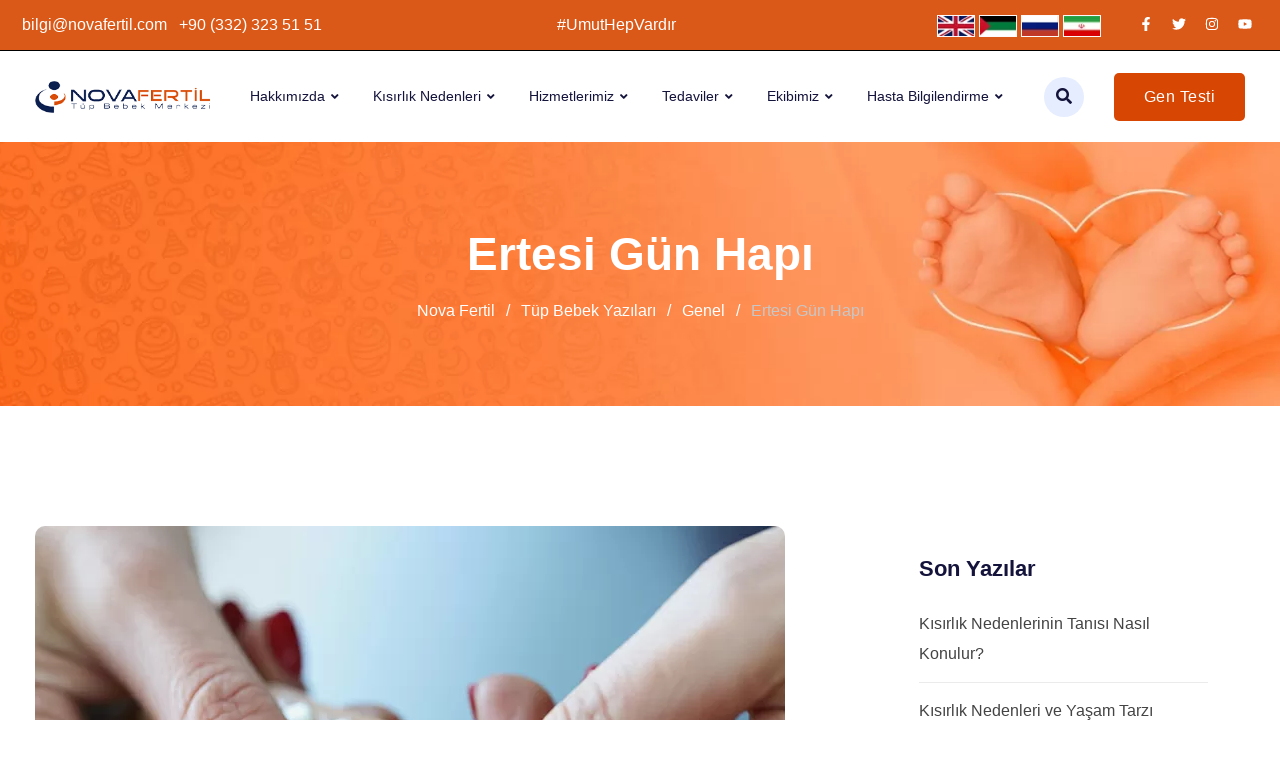

--- FILE ---
content_type: image/svg+xml
request_url: https://novafertil.com/wp-content/themes/techkit/assets/img/logo-light.svg
body_size: 1478
content:
<?xml version="1.0" encoding="utf-8"?>
<!-- Generator: Adobe Illustrator 19.0.0, SVG Export Plug-In . SVG Version: 6.00 Build 0)  -->
<svg version="1.1" id="Layer_1" xmlns="http://www.w3.org/2000/svg" xmlns:xlink="http://www.w3.org/1999/xlink" x="0px" y="0px"
	 viewBox="0 0 170 40" style="enable-background:new 0 0 170 40;" xml:space="preserve">
<style type="text/css">
	.st0{fill:#0053F5;}
	.st1{fill:#FFFFFF;}
</style>
<path id="XMLID_6_" class="st0" d="M23.8,0c-3.9,0-7.1,2.8-7.8,6.5c-0.1,0.5-0.1,3.7-0.1,3.7c0,0.6,0.4,4.1-3,7.5
	c-3.4,3.4-7.2,2.8-7.2,2.8v0c-1.4,0-2.9,0.5-4,1.6c-2.1,2.1-2.1,5.6,0,7.7c2.1,2.1,5.6,2.1,7.7,0c1.1-1.1,1.6-2.6,1.6-4l0,0
	c0,0-0.6-3.8,2.8-7.2c3.4-3.4,6.9-3,7.4-3c0,0,2.2,0.2,2.7,0.2c4.4,0,7.9-3.5,7.9-7.9S28.2,0,23.8,0z"/>
<path id="XMLID_5_" class="st0" d="M39.6,27c-0.8-2.3-3.2-3.7-5.6-3.3c-0.3,0-2.2,0.7-2.2,0.7c-0.3,0.1-2.4,1.1-5.1-0.2
	c-2.8-1.3-3.2-3.7-3.2-3.7l0,0c-0.3-0.9-0.9-1.6-1.8-2.1c-1.7-0.8-3.8-0.1-4.6,1.6c-0.8,1.7-0.1,3.8,1.6,4.6
	c0.9,0.4,1.9,0.4,2.7,0.1l0,0c0,0,2.2-1.2,4.9,0.1c2.8,1.3,3.2,3.5,3.4,3.8c0,0,0.3,1.4,0.4,1.6c0.9,2.6,3.8,4,6.4,3.1
	C39.1,32.5,40.5,29.6,39.6,27z"/>
<circle id="XMLID_4_" class="st0" cx="17.2" cy="31.3" r="3.5"/>
<g id="XMLID_9_">
	<g id="XMLID_14_">
		<path id="XMLID_3_" class="st1" d="M38.8,22.3C38.8,22.3,38.8,22.3,38.8,22.3c-0.6,0-1.1-0.5-1.1-1.1c0.1-4.2-1.3-8.3-3.9-11.5
			c-0.4-0.5-0.3-1.1,0.1-1.5c0.5-0.4,1.1-0.3,1.5,0.1c3,3.6,4.6,8.2,4.4,12.9C39.8,21.9,39.4,22.3,38.8,22.3z"/>
	</g>
	<g id="XMLID_12_">
		<path id="XMLID_2_" class="st1" d="M2.9,17.2c-0.1,0-0.2,0-0.3,0c-0.6-0.1-0.9-0.7-0.8-1.3C3.3,10,7.6,5.1,13.2,2.8
			c0.5-0.2,1.2,0,1.4,0.6c0.2,0.5,0,1.2-0.6,1.4C9,6.9,5.2,11.2,3.9,16.4C3.8,16.9,3.3,17.2,2.9,17.2z"/>
	</g>
	<g id="XMLID_10_">
		<path id="XMLID_1_" class="st1" d="M20.6,40c-0.2,0-0.4,0-0.6,0c-4.4-0.1-8.6-1.8-11.9-4.6c-0.5-0.4-0.5-1.1-0.1-1.5
			c0.4-0.5,1.1-0.5,1.5-0.1c3,2.6,6.6,4,10.6,4.1c3.2,0.1,6.4-0.7,9.2-2.3c0.5-0.3,1.2-0.1,1.5,0.4c0.3,0.5,0.1,1.2-0.4,1.5
			C27.3,39.1,24,40,20.6,40z"/>
	</g>
</g>
<g id="XMLID_8_">
	<path id="XMLID_11_" class="st1" d="M64.1,7.2v4.5H57v19h-5.3v-19h-7.1V7.2H64.1z"/>
	<path id="XMLID_15_" class="st1" d="M63.7,22c0-1.6,0.2-3,0.7-4.2c0.5-1.2,1.1-2.2,1.9-3c0.8-0.8,1.7-1.4,2.7-1.8
		c1-0.4,2.1-0.6,3.2-0.6c2.5,0,4.5,0.8,6,2.3c1.5,1.6,2.2,3.8,2.2,6.9c0,0.3,0,0.6,0,1c0,0.4,0,0.7-0.1,0.9H68.9
		c0.1,1,0.6,1.9,1.5,2.5s2,0.9,3.5,0.9c0.9,0,1.8-0.1,2.7-0.3c0.9-0.2,1.6-0.4,2.2-0.6l0.7,4.1c-0.3,0.1-0.6,0.3-1.1,0.4
		c-0.5,0.1-1,0.3-1.5,0.4c-0.6,0.1-1.2,0.2-1.8,0.3c-0.6,0.1-1.3,0.1-1.9,0.1c-1.6,0-3-0.2-4.2-0.7c-1.2-0.5-2.2-1.1-3-2
		c-0.8-0.8-1.4-1.8-1.7-2.9S63.7,23.3,63.7,22z M75.6,20.1c0-0.4-0.1-0.8-0.2-1.3c-0.1-0.4-0.3-0.8-0.6-1.1c-0.3-0.3-0.6-0.6-1-0.8
		c-0.4-0.2-0.9-0.3-1.5-0.3c-0.6,0-1.1,0.1-1.5,0.3c-0.4,0.2-0.7,0.4-1,0.8s-0.5,0.7-0.6,1.1c-0.1,0.4-0.3,0.8-0.3,1.3H75.6z"/>
	<path id="XMLID_18_" class="st1" d="M83.6,21.9c0-1.3,0.2-2.5,0.6-3.7c0.4-1.1,1-2.1,1.8-3c0.8-0.9,1.8-1.5,2.9-2
		c1.1-0.5,2.4-0.7,3.9-0.7c1,0,1.8,0.1,2.6,0.3c0.8,0.2,1.6,0.4,2.3,0.7l-1.1,4c-0.5-0.2-1-0.3-1.6-0.5c-0.6-0.1-1.2-0.2-1.9-0.2
		c-1.5,0-2.6,0.5-3.3,1.4c-0.7,0.9-1.1,2.2-1.1,3.7c0,1.6,0.3,2.9,1,3.7c0.7,0.9,1.9,1.3,3.6,1.3c0.6,0,1.3-0.1,2-0.2
		c0.7-0.1,1.3-0.3,1.9-0.5l0.7,4.1c-0.6,0.3-1.3,0.5-2.2,0.6c-0.9,0.2-1.9,0.3-2.9,0.3c-1.6,0-3-0.2-4.2-0.7s-2.1-1.2-2.9-2
		c-0.8-0.8-1.3-1.8-1.7-3C83.8,24.4,83.6,23.2,83.6,21.9z"/>
	<path id="XMLID_20_" class="st1" d="M101.4,30.8V5.2l5.1-0.8V13c0.3-0.1,0.8-0.2,1.3-0.3c0.5-0.1,1-0.2,1.5-0.2
		c1.5,0,2.7,0.2,3.6,0.6c1,0.4,1.7,1,2.3,1.7s1,1.6,1.2,2.6s0.4,2.1,0.4,3.3v10.1h-5.1v-9.5c0-1.6-0.2-2.8-0.6-3.5
		c-0.4-0.7-1.2-1-2.3-1c-0.5,0-0.9,0-1.3,0.1c-0.4,0.1-0.8,0.2-1.1,0.3v13.6H101.4z"/>
	<path id="XMLID_22_" class="st1" d="M126.5,19.3c0.5-0.5,1-1.1,1.5-1.7s1-1.2,1.5-1.7c0.5-0.6,1-1.1,1.4-1.6c0.4-0.5,0.8-1,1.1-1.4
		h6c-1.2,1.4-2.4,2.7-3.5,4c-1.1,1.3-2.4,2.5-3.8,3.9c0.7,0.6,1.4,1.3,2.1,2.2c0.7,0.9,1.4,1.7,2.1,2.6c0.7,0.9,1.3,1.8,1.9,2.7
		s1,1.7,1.4,2.5h-5.8c-0.4-0.6-0.8-1.2-1.2-2s-1-1.4-1.5-2.1s-1.1-1.4-1.6-2.1c-0.6-0.7-1.1-1.2-1.7-1.7v7.8h-5.1V5.2l5.1-0.8V19.3z
		"/>
	<path id="XMLID_24_" class="st1" d="M146.7,7.8c0,0.9-0.3,1.7-0.9,2.2c-0.6,0.5-1.3,0.8-2.1,0.8c-0.8,0-1.5-0.3-2.1-0.8
		c-0.6-0.5-0.9-1.3-0.9-2.2s0.3-1.7,0.9-2.2c0.6-0.5,1.3-0.8,2.1-0.8c0.8,0,1.5,0.3,2.1,0.8C146.4,6.1,146.7,6.8,146.7,7.8z
		 M146.2,30.8h-5.1V12.9h5.1V30.8z"/>
	<path id="XMLID_27_" class="st1" d="M150.8,8.5l5.1-0.8v5.3h6.1v4.2h-6.1v6.3c0,1.1,0.2,1.9,0.6,2.5c0.4,0.6,1.1,1,2.3,1
		c0.5,0,1.1-0.1,1.7-0.2c0.6-0.1,1.1-0.2,1.6-0.4l0.7,3.9c-0.6,0.2-1.3,0.5-2,0.6c-0.7,0.2-1.7,0.3-2.8,0.3c-1.4,0-2.5-0.2-3.4-0.6
		s-1.6-0.9-2.2-1.6s-0.9-1.5-1.1-2.4c-0.2-1-0.3-2-0.3-3.2V8.5z"/>
</g>
</svg>
